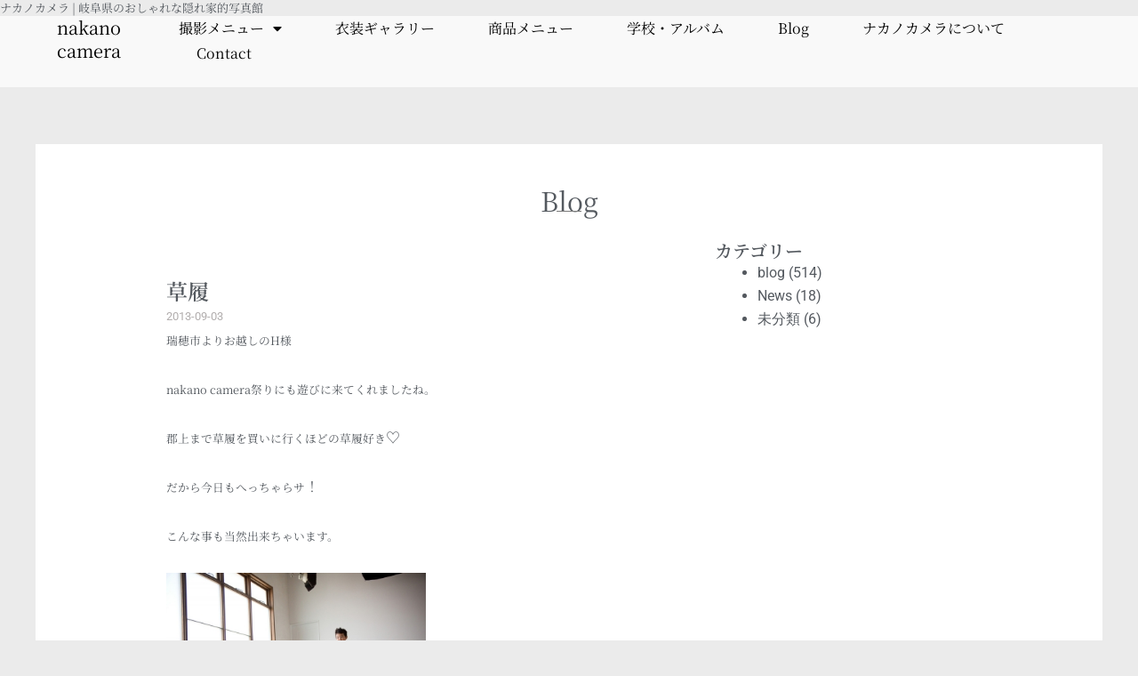

--- FILE ---
content_type: text/css; charset=utf-8
request_url: https://p-nakano.com/wp-content/uploads/elementor/css/post-6.css?ver=1764791518
body_size: 496
content:
.elementor-kit-6{--e-global-color-primary:#FFFFFF;--e-global-color-secondary:#54595F;--e-global-color-text:#7A7A7A;--e-global-color-accent:#61CE70;--e-global-color-f33456d:#000000;--e-global-color-507e183:#FFFFFF;--e-global-color-f32ea3e:#EBEBEB;--e-global-typography-primary-font-family:"Roboto";--e-global-typography-primary-font-weight:600;--e-global-typography-secondary-font-family:"Roboto Slab";--e-global-typography-secondary-font-weight:400;--e-global-typography-text-font-family:"Roboto";--e-global-typography-text-font-weight:400;--e-global-typography-accent-font-family:"Roboto";--e-global-typography-accent-font-weight:500;--e-global-typography-7f38b9a-font-family:"Noto Serif JP";color:var( --e-global-color-secondary );}.elementor-kit-6 e-page-transition{background-color:#FFBC7D;}.elementor-kit-6 a{color:var( --e-global-color-secondary );font-weight:normal;}.elementor-kit-6 h1{color:var( --e-global-color-secondary );font-family:"Noto Serif JP", Sans-serif;font-size:48px;font-weight:600;}.elementor-kit-6 h2{color:var( --e-global-color-secondary );font-family:"Noto Serif JP", Sans-serif;font-size:39px;}.elementor-kit-6 h3{color:#54595F;font-family:"Noto Serif JP", Sans-serif;font-size:29px;}.elementor-kit-6 h4{color:var( --e-global-color-secondary );font-family:"Noto Serif JP", Sans-serif;font-size:25px;}.elementor-kit-6 h5{color:var( --e-global-color-secondary );font-family:"Noto Serif JP", Sans-serif;font-size:20px;}.elementor-section.elementor-section-boxed > .elementor-container{max-width:1140px;}.e-con{--container-max-width:1140px;--container-default-padding-top:0px;--container-default-padding-right:0px;--container-default-padding-bottom:0px;--container-default-padding-left:0px;}.elementor-widget:not(:last-child){margin-block-end:20px;}.elementor-element{--widgets-spacing:20px 20px;--widgets-spacing-row:20px;--widgets-spacing-column:20px;}{}h1.entry-title{display:var(--page-title-display);}@media(max-width:1024px){.elementor-section.elementor-section-boxed > .elementor-container{max-width:1024px;}.e-con{--container-max-width:1024px;}}@media(max-width:767px){.elementor-section.elementor-section-boxed > .elementor-container{max-width:767px;}.e-con{--container-max-width:767px;}}

--- FILE ---
content_type: text/css; charset=utf-8
request_url: https://p-nakano.com/wp-content/uploads/elementor/css/post-41.css?ver=1764791518
body_size: 1393
content:
.elementor-41 .elementor-element.elementor-element-0486ea2{--display:flex;--flex-direction:row;--container-widget-width:initial;--container-widget-height:100%;--container-widget-flex-grow:1;--container-widget-align-self:stretch;--flex-wrap-mobile:wrap;}.elementor-41 .elementor-element.elementor-element-ad0ce6e .elementor-heading-title{font-size:13px;}.elementor-41 .elementor-element.elementor-element-416cf753{--display:flex;--min-height:80px;--flex-direction:row;--container-widget-width:calc( ( 1 - var( --container-widget-flex-grow ) ) * 100% );--container-widget-height:100%;--container-widget-flex-grow:1;--container-widget-align-self:stretch;--flex-wrap-mobile:wrap;--align-items:center;--gap:0px 0px;--row-gap:0px;--column-gap:0px;--margin-top:0px;--margin-bottom:0px;--margin-left:0px;--margin-right:0px;--padding-top:0%;--padding-bottom:0%;--padding-left:5%;--padding-right:5%;--z-index:95;}.elementor-41 .elementor-element.elementor-element-416cf753:not(.elementor-motion-effects-element-type-background), .elementor-41 .elementor-element.elementor-element-416cf753 > .elementor-motion-effects-container > .elementor-motion-effects-layer{background-color:#FFFFFFB8;}.elementor-41 .elementor-element.elementor-element-187fdfc6{--display:flex;--padding-top:0px;--padding-bottom:0px;--padding-left:0px;--padding-right:0px;}.elementor-41 .elementor-element.elementor-element-187fdfc6.e-con{--flex-grow:0;--flex-shrink:0;}.elementor-41 .elementor-element.elementor-element-4cea2ce .elementor-heading-title{font-size:20px;color:var( --e-global-color-f33456d );}.elementor-41 .elementor-element.elementor-element-938c159{--display:flex;--flex-direction:row;--container-widget-width:calc( ( 1 - var( --container-widget-flex-grow ) ) * 100% );--container-widget-height:100%;--container-widget-flex-grow:1;--container-widget-align-self:stretch;--flex-wrap-mobile:wrap;--justify-content:flex-end;--align-items:center;--gap:2.2% 2.2%;--row-gap:2.2%;--column-gap:2.2%;--padding-top:0px;--padding-bottom:0px;--padding-left:0px;--padding-right:0px;}.elementor-41 .elementor-element.elementor-element-4b42fba4{width:auto;max-width:auto;--e-nav-menu-horizontal-menu-item-margin:calc( 40px / 2 );}.elementor-41 .elementor-element.elementor-element-4b42fba4 .elementor-menu-toggle{margin-left:auto;background-color:#FFFFFF00;border-width:0px;border-radius:0px;}.elementor-41 .elementor-element.elementor-element-4b42fba4 .elementor-nav-menu .elementor-item{font-family:var( --e-global-typography-7f38b9a-font-family ), Sans-serif;}.elementor-41 .elementor-element.elementor-element-4b42fba4 .elementor-nav-menu--main .elementor-item{color:#000000;fill:#000000;padding-left:10px;padding-right:10px;padding-top:4px;padding-bottom:4px;}.elementor-41 .elementor-element.elementor-element-4b42fba4 .elementor-nav-menu--main .elementor-item:hover,
					.elementor-41 .elementor-element.elementor-element-4b42fba4 .elementor-nav-menu--main .elementor-item.elementor-item-active,
					.elementor-41 .elementor-element.elementor-element-4b42fba4 .elementor-nav-menu--main .elementor-item.highlighted,
					.elementor-41 .elementor-element.elementor-element-4b42fba4 .elementor-nav-menu--main .elementor-item:focus{color:#FFFFFF;}.elementor-41 .elementor-element.elementor-element-4b42fba4 .elementor-nav-menu--main:not(.e--pointer-framed) .elementor-item:before,
					.elementor-41 .elementor-element.elementor-element-4b42fba4 .elementor-nav-menu--main:not(.e--pointer-framed) .elementor-item:after{background-color:#000000;}.elementor-41 .elementor-element.elementor-element-4b42fba4 .e--pointer-framed .elementor-item:before,
					.elementor-41 .elementor-element.elementor-element-4b42fba4 .e--pointer-framed .elementor-item:after{border-color:#000000;}.elementor-41 .elementor-element.elementor-element-4b42fba4 .elementor-nav-menu--main .elementor-item.elementor-item-active{color:#000000;}.elementor-41 .elementor-element.elementor-element-4b42fba4 .elementor-nav-menu--main:not(.e--pointer-framed) .elementor-item.elementor-item-active:before,
					.elementor-41 .elementor-element.elementor-element-4b42fba4 .elementor-nav-menu--main:not(.e--pointer-framed) .elementor-item.elementor-item-active:after{background-color:#F8F3EF;}.elementor-41 .elementor-element.elementor-element-4b42fba4 .e--pointer-framed .elementor-item.elementor-item-active:before,
					.elementor-41 .elementor-element.elementor-element-4b42fba4 .e--pointer-framed .elementor-item.elementor-item-active:after{border-color:#F8F3EF;}.elementor-41 .elementor-element.elementor-element-4b42fba4 .elementor-nav-menu--main:not(.elementor-nav-menu--layout-horizontal) .elementor-nav-menu > li:not(:last-child){margin-bottom:40px;}.elementor-41 .elementor-element.elementor-element-4b42fba4 .elementor-nav-menu--dropdown{background-color:#FFFFFF;}.elementor-41 .elementor-element.elementor-element-4b42fba4 .elementor-nav-menu--dropdown a:hover,
					.elementor-41 .elementor-element.elementor-element-4b42fba4 .elementor-nav-menu--dropdown a:focus,
					.elementor-41 .elementor-element.elementor-element-4b42fba4 .elementor-nav-menu--dropdown a.elementor-item-active,
					.elementor-41 .elementor-element.elementor-element-4b42fba4 .elementor-nav-menu--dropdown a.highlighted,
					.elementor-41 .elementor-element.elementor-element-4b42fba4 .elementor-menu-toggle:hover,
					.elementor-41 .elementor-element.elementor-element-4b42fba4 .elementor-menu-toggle:focus{color:#FFFFFF;}.elementor-41 .elementor-element.elementor-element-4b42fba4 .elementor-nav-menu--dropdown a:hover,
					.elementor-41 .elementor-element.elementor-element-4b42fba4 .elementor-nav-menu--dropdown a:focus,
					.elementor-41 .elementor-element.elementor-element-4b42fba4 .elementor-nav-menu--dropdown a.elementor-item-active,
					.elementor-41 .elementor-element.elementor-element-4b42fba4 .elementor-nav-menu--dropdown a.highlighted{background-color:#000000;}.elementor-41 .elementor-element.elementor-element-4b42fba4 .elementor-nav-menu--dropdown .elementor-item, .elementor-41 .elementor-element.elementor-element-4b42fba4 .elementor-nav-menu--dropdown  .elementor-sub-item{font-family:"Roboto", Sans-serif;font-size:14px;font-weight:300;text-transform:uppercase;font-style:normal;text-decoration:none;letter-spacing:1.53px;}.elementor-41 .elementor-element.elementor-element-4b42fba4 div.elementor-menu-toggle{color:#000000;}.elementor-41 .elementor-element.elementor-element-4b42fba4 div.elementor-menu-toggle svg{fill:#000000;}.elementor-41 .elementor-element.elementor-element-4b42fba4 div.elementor-menu-toggle:hover, .elementor-41 .elementor-element.elementor-element-4b42fba4 div.elementor-menu-toggle:focus{color:#000000;}.elementor-41 .elementor-element.elementor-element-4b42fba4 div.elementor-menu-toggle:hover svg, .elementor-41 .elementor-element.elementor-element-4b42fba4 div.elementor-menu-toggle:focus svg{fill:#000000;}.elementor-41 .elementor-element.elementor-element-4d91a0ba .elementor-button{background-color:#000000;font-family:"Roboto", Sans-serif;font-size:14px;font-weight:300;text-transform:uppercase;font-style:normal;text-decoration:none;line-height:1.3em;letter-spacing:1.53px;fill:#FFFFFF;color:#FFFFFF;border-style:solid;border-width:1px 1px 1px 1px;border-color:#000000;border-radius:0px 0px 0px 0px;padding:10px 20px 10px 20px;}.elementor-41 .elementor-element.elementor-element-4d91a0ba .elementor-button:hover, .elementor-41 .elementor-element.elementor-element-4d91a0ba .elementor-button:focus{background-color:#FFFFFF00;color:#000000;}.elementor-41 .elementor-element.elementor-element-4d91a0ba{width:auto;max-width:auto;}.elementor-41 .elementor-element.elementor-element-4d91a0ba .elementor-button:hover svg, .elementor-41 .elementor-element.elementor-element-4d91a0ba .elementor-button:focus svg{fill:#000000;}.elementor-theme-builder-content-area{height:400px;}.elementor-location-header:before, .elementor-location-footer:before{content:"";display:table;clear:both;}@media(max-width:1024px){.elementor-41 .elementor-element.elementor-element-938c159{--gap:6% 6%;--row-gap:6%;--column-gap:6%;}.elementor-41 .elementor-element.elementor-element-4b42fba4 .elementor-nav-menu--main > .elementor-nav-menu > li > .elementor-nav-menu--dropdown, .elementor-41 .elementor-element.elementor-element-4b42fba4 .elementor-nav-menu__container.elementor-nav-menu--dropdown{margin-top:22px !important;}.elementor-41 .elementor-element.elementor-element-4b42fba4 .elementor-menu-toggle{border-width:1px;border-radius:0px;}}@media(min-width:768px){.elementor-41 .elementor-element.elementor-element-187fdfc6{--width:11.029%;}.elementor-41 .elementor-element.elementor-element-938c159{--width:90%;}}@media(max-width:1024px) and (min-width:768px){.elementor-41 .elementor-element.elementor-element-187fdfc6{--width:15%;}.elementor-41 .elementor-element.elementor-element-938c159{--width:85%;}}@media(max-width:767px){.elementor-41 .elementor-element.elementor-element-187fdfc6{--width:30%;}.elementor-41 .elementor-element.elementor-element-938c159{--width:70%;}.elementor-41 .elementor-element.elementor-element-4d91a0ba > .elementor-widget-container{margin:0px 0px 0px 8px;}.elementor-41 .elementor-element.elementor-element-4d91a0ba .elementor-button{padding:10px 10px 10px 10px;}}

--- FILE ---
content_type: text/css; charset=utf-8
request_url: https://p-nakano.com/wp-content/uploads/elementor/css/post-74.css?ver=1764791518
body_size: 1925
content:
.elementor-74 .elementor-element.elementor-element-e6b8169{--display:flex;--flex-direction:column;--container-widget-width:100%;--container-widget-height:initial;--container-widget-flex-grow:0;--container-widget-align-self:initial;--flex-wrap-mobile:wrap;--padding-top:60px;--padding-bottom:0px;--padding-left:0px;--padding-right:0px;}.elementor-74 .elementor-element.elementor-element-e6b8169:not(.elementor-motion-effects-element-type-background), .elementor-74 .elementor-element.elementor-element-e6b8169 > .elementor-motion-effects-container > .elementor-motion-effects-layer{background-color:var( --e-global-color-507e183 );}.elementor-74 .elementor-element.elementor-element-12bf892{--display:flex;}.elementor-74 .elementor-element.elementor-element-4708a61{--display:flex;--flex-direction:column;--container-widget-width:100%;--container-widget-height:initial;--container-widget-flex-grow:0;--container-widget-align-self:initial;--flex-wrap-mobile:wrap;}.elementor-74 .elementor-element.elementor-element-2a5ecf7{--display:flex;}.elementor-74 .elementor-element.elementor-element-c90d71a{--display:flex;}.elementor-74 .elementor-element.elementor-element-1dd6515{--display:flex;--flex-direction:column;--container-widget-width:100%;--container-widget-height:initial;--container-widget-flex-grow:0;--container-widget-align-self:initial;--flex-wrap-mobile:wrap;}.elementor-74 .elementor-element.elementor-element-0db8430{--display:flex;}.elementor-74 .elementor-element.elementor-element-50ea848{--display:flex;--flex-direction:column;--container-widget-width:100%;--container-widget-height:initial;--container-widget-flex-grow:0;--container-widget-align-self:initial;--flex-wrap-mobile:wrap;}.elementor-74 .elementor-element.elementor-element-e72d217{--display:flex;--align-items:center;--container-widget-width:calc( ( 1 - var( --container-widget-flex-grow ) ) * 100% );}.elementor-74 .elementor-element.elementor-element-1a6d875{--display:flex;}.elementor-74 .elementor-element.elementor-element-79e07b0{text-align:center;}.elementor-74 .elementor-element.elementor-element-79e07b0 .elementor-heading-title{font-family:"Noto Serif JP", Sans-serif;font-size:20px;letter-spacing:1px;-webkit-text-stroke-color:#000;stroke:#000;color:var( --e-global-color-f33456d );}.elementor-74 .elementor-element.elementor-element-3d743ab{--display:flex;}.elementor-74 .elementor-element.elementor-element-77dd4c6{--divider-border-style:solid;--divider-color:#000;--divider-border-width:1px;}.elementor-74 .elementor-element.elementor-element-77dd4c6 .elementor-divider-separator{width:14%;margin:0 auto;margin-center:0;}.elementor-74 .elementor-element.elementor-element-77dd4c6 .elementor-divider{text-align:center;padding-block-start:2px;padding-block-end:2px;}.elementor-74 .elementor-element.elementor-element-5220c63{--display:flex;--align-items:center;--container-widget-width:calc( ( 1 - var( --container-widget-flex-grow ) ) * 100% );}.elementor-74 .elementor-element.elementor-element-5ffae7e{text-align:center;font-family:"Noto Sans JP", Sans-serif;line-height:20px;letter-spacing:5.9px;}.elementor-74 .elementor-element.elementor-element-cb44e26{--display:flex;}.elementor-74 .elementor-element.elementor-element-a7ab87d{--display:flex;--flex-direction:column;--container-widget-width:100%;--container-widget-height:initial;--container-widget-flex-grow:0;--container-widget-align-self:initial;--flex-wrap-mobile:wrap;}.elementor-74 .elementor-element.elementor-element-c593f5c{--display:flex;}.elementor-74 .elementor-element.elementor-element-5583906{--display:flex;}.elementor-74 .elementor-element.elementor-element-467471a > .elementor-widget-container{margin:0px 0px 0px 0px;padding:16px 16px 16px 16px;}.elementor-74 .elementor-element.elementor-element-86a3632{--display:flex;}.elementor-74 .elementor-element.elementor-element-f4f521c{--spacer-size:50px;}.elementor-74 .elementor-element.elementor-element-ac5e02e{width:var( --container-widget-width, 125px );max-width:125px;--container-widget-width:125px;--container-widget-flex-grow:0;text-align:center;}.elementor-74 .elementor-element.elementor-element-ac5e02e > .elementor-widget-container{padding:6px 6px 6px 6px;border-style:solid;border-width:1px 1px 1px 1px;}.elementor-74 .elementor-element.elementor-element-ac5e02e.elementor-element{--align-self:center;}.elementor-74 .elementor-element.elementor-element-ac5e02e .elementor-heading-title{font-size:16px;}.elementor-74 .elementor-element.elementor-element-a328d99{--spacer-size:50px;}.elementor-74 .elementor-element.elementor-element-6e597fe{--display:flex;--flex-direction:row;--container-widget-width:initial;--container-widget-height:100%;--container-widget-flex-grow:1;--container-widget-align-self:stretch;--flex-wrap-mobile:wrap;--justify-content:center;}.elementor-74 .elementor-element.elementor-element-dc8869e{--display:flex;--flex-direction:row;--container-widget-width:calc( ( 1 - var( --container-widget-flex-grow ) ) * 100% );--container-widget-height:100%;--container-widget-flex-grow:1;--container-widget-align-self:stretch;--flex-wrap-mobile:wrap;--justify-content:center;--align-items:center;}.elementor-74 .elementor-element.elementor-element-dc8869e.e-con{--flex-grow:0;--flex-shrink:0;}.elementor-74 .elementor-element.elementor-element-332bb8e.elementor-element{--flex-grow:0;--flex-shrink:0;}.elementor-74 .elementor-element.elementor-element-332bb8e .elementor-heading-title{font-family:"Noto Serif JP", Sans-serif;font-size:22px;}.elementor-74 .elementor-element.elementor-element-53bf529 > .elementor-widget-container{padding:10px 0px 0px 0px;}.elementor-74 .elementor-element.elementor-element-53bf529 .elementor-icon-wrapper{text-align:center;}.elementor-74 .elementor-element.elementor-element-53bf529 .elementor-icon{font-size:20px;}.elementor-74 .elementor-element.elementor-element-53bf529 .elementor-icon svg{height:20px;}.elementor-74 .elementor-element.elementor-element-50a30e1 > .elementor-widget-container{padding:10px 0px 0px 0px;}.elementor-74 .elementor-element.elementor-element-50a30e1 .elementor-icon-wrapper{text-align:center;}.elementor-74 .elementor-element.elementor-element-50a30e1 .elementor-icon{font-size:20px;}.elementor-74 .elementor-element.elementor-element-50a30e1 .elementor-icon svg{height:20px;}.elementor-74 .elementor-element.elementor-element-88d85ca .elementor-icon-wrapper{text-align:center;}.elementor-74 .elementor-element.elementor-element-88d85ca.elementor-view-stacked .elementor-icon{background-color:var( --e-global-color-f33456d );}.elementor-74 .elementor-element.elementor-element-88d85ca.elementor-view-framed .elementor-icon, .elementor-74 .elementor-element.elementor-element-88d85ca.elementor-view-default .elementor-icon{color:var( --e-global-color-f33456d );border-color:var( --e-global-color-f33456d );}.elementor-74 .elementor-element.elementor-element-88d85ca.elementor-view-framed .elementor-icon, .elementor-74 .elementor-element.elementor-element-88d85ca.elementor-view-default .elementor-icon svg{fill:var( --e-global-color-f33456d );}.elementor-74 .elementor-element.elementor-element-88d85ca .elementor-icon{font-size:36px;}.elementor-74 .elementor-element.elementor-element-88d85ca .elementor-icon svg{height:36px;}.elementor-74 .elementor-element.elementor-element-7200fac{--display:flex;--flex-direction:row;--container-widget-width:calc( ( 1 - var( --container-widget-flex-grow ) ) * 100% );--container-widget-height:100%;--container-widget-flex-grow:1;--container-widget-align-self:stretch;--flex-wrap-mobile:wrap;--justify-content:center;--align-items:center;}.elementor-74 .elementor-element.elementor-element-7200fac.e-con{--flex-grow:0;--flex-shrink:0;}.elementor-74 .elementor-element.elementor-element-b02dc63 .elementor-heading-title{font-family:"Noto Serif JP", Sans-serif;font-size:22px;}.elementor-74 .elementor-element.elementor-element-afdb251{--display:flex;--flex-direction:row;--container-widget-width:calc( ( 1 - var( --container-widget-flex-grow ) ) * 100% );--container-widget-height:100%;--container-widget-flex-grow:1;--container-widget-align-self:stretch;--flex-wrap-mobile:wrap;--justify-content:center;--align-items:center;}.elementor-74 .elementor-element.elementor-element-afdb251.e-con{--flex-grow:0;--flex-shrink:0;}.elementor-74 .elementor-element.elementor-element-9ef8eac .elementor-icon-wrapper{text-align:center;}.elementor-74 .elementor-element.elementor-element-9ef8eac.elementor-view-stacked .elementor-icon{background-color:var( --e-global-color-f33456d );}.elementor-74 .elementor-element.elementor-element-9ef8eac.elementor-view-framed .elementor-icon, .elementor-74 .elementor-element.elementor-element-9ef8eac.elementor-view-default .elementor-icon{color:var( --e-global-color-f33456d );border-color:var( --e-global-color-f33456d );}.elementor-74 .elementor-element.elementor-element-9ef8eac.elementor-view-framed .elementor-icon, .elementor-74 .elementor-element.elementor-element-9ef8eac.elementor-view-default .elementor-icon svg{fill:var( --e-global-color-f33456d );}.elementor-74 .elementor-element.elementor-element-9ef8eac .elementor-icon{font-size:36px;}.elementor-74 .elementor-element.elementor-element-9ef8eac .elementor-icon svg{height:36px;}.elementor-74 .elementor-element.elementor-element-fda758a > .elementor-widget-container{padding:10px 0px 0px 0px;}.elementor-74 .elementor-element.elementor-element-fda758a .elementor-icon-wrapper{text-align:center;}.elementor-74 .elementor-element.elementor-element-fda758a .elementor-icon{font-size:20px;}.elementor-74 .elementor-element.elementor-element-fda758a .elementor-icon svg{height:20px;}.elementor-74 .elementor-element.elementor-element-0333eae .elementor-heading-title{font-family:"Noto Serif JP", Sans-serif;font-size:23px;}.elementor-74 .elementor-element.elementor-element-a46fb20{--spacer-size:114px;}.elementor-74 .elementor-element.elementor-element-9705995{--display:flex;--flex-direction:row;--container-widget-width:initial;--container-widget-height:100%;--container-widget-flex-grow:1;--container-widget-align-self:stretch;--flex-wrap-mobile:wrap;}.elementor-74 .elementor-element.elementor-element-9705995:not(.elementor-motion-effects-element-type-background), .elementor-74 .elementor-element.elementor-element-9705995 > .elementor-motion-effects-container > .elementor-motion-effects-layer{background-color:var( --e-global-color-507e183 );}.elementor-74 .elementor-element.elementor-element-59cf001{--display:flex;--flex-direction:column;--container-widget-width:calc( ( 1 - var( --container-widget-flex-grow ) ) * 100% );--container-widget-height:initial;--container-widget-flex-grow:0;--container-widget-align-self:initial;--flex-wrap-mobile:wrap;--align-items:flex-start;}.elementor-74 .elementor-element.elementor-element-96b0717{width:var( --container-widget-width, 125px );max-width:125px;--container-widget-width:125px;--container-widget-flex-grow:0;text-align:center;}.elementor-74 .elementor-element.elementor-element-96b0717 > .elementor-widget-container{padding:6px 6px 6px 6px;border-style:solid;border-width:1px 1px 1px 1px;}.elementor-74 .elementor-element.elementor-element-96b0717.elementor-element{--align-self:flex-start;}.elementor-74 .elementor-element.elementor-element-96b0717 .elementor-heading-title{font-size:16px;}.elementor-74 .elementor-element.elementor-element-e9231ab{--display:flex;--flex-direction:row;--container-widget-width:initial;--container-widget-height:100%;--container-widget-flex-grow:1;--container-widget-align-self:stretch;--flex-wrap-mobile:wrap;--gap:5px 5px;--row-gap:5px;--column-gap:5px;--flex-wrap:wrap;--padding-top:0px;--padding-bottom:0px;--padding-left:0px;--padding-right:0px;}.elementor-74 .elementor-element.elementor-element-ad69f34{width:auto;max-width:auto;}.elementor-74 .elementor-element.elementor-element-ad69f34.elementor-element{--flex-grow:0;--flex-shrink:0;}.elementor-74 .elementor-element.elementor-element-ad69f34 .elementor-heading-title{font-size:16px;}.elementor-74 .elementor-element.elementor-element-279d55c .elementor-icon-wrapper{text-align:center;}.elementor-74 .elementor-element.elementor-element-279d55c .elementor-icon{font-size:16px;}.elementor-74 .elementor-element.elementor-element-279d55c .elementor-icon svg{height:16px;}.elementor-74 .elementor-element.elementor-element-21e9244{width:auto;max-width:auto;text-align:center;}.elementor-74 .elementor-element.elementor-element-21e9244 > .elementor-widget-container{margin:-2px 0px 0px 0px;padding:2px 7px 0px 7px;border-style:solid;border-width:1px 1px 1px 1px;border-radius:40px 40px 40px 40px;}.elementor-74 .elementor-element.elementor-element-21e9244.elementor-element{--flex-grow:0;--flex-shrink:0;}.elementor-74 .elementor-element.elementor-element-21e9244 .elementor-heading-title{font-size:14px;line-height:1.1em;}.elementor-74 .elementor-element.elementor-element-39aa02e{width:auto;max-width:auto;text-align:center;}.elementor-74 .elementor-element.elementor-element-39aa02e > .elementor-widget-container{margin:-2px 0px 0px 0px;padding:2px 7px 0px 7px;border-style:solid;border-width:1px 1px 1px 1px;border-radius:40px 40px 40px 40px;}.elementor-74 .elementor-element.elementor-element-39aa02e.elementor-element{--flex-grow:0;--flex-shrink:0;}.elementor-74 .elementor-element.elementor-element-39aa02e .elementor-heading-title{font-size:14px;line-height:1.1em;}.elementor-74 .elementor-element.elementor-element-23f9f47{width:100%;max-width:100%;}.elementor-74 .elementor-element.elementor-element-23f9f47 > .elementor-widget-container{padding:0px 0px 10px 0px;}.elementor-74 .elementor-element.elementor-element-23f9f47 .elementor-heading-title{font-family:"Noto Serif JP", Sans-serif;font-size:13px;}.elementor-74 .elementor-element.elementor-element-94be174{width:100%;max-width:100%;}.elementor-74 .elementor-element.elementor-element-94be174 > .elementor-widget-container{padding:0px 0px 10px 0px;}.elementor-74 .elementor-element.elementor-element-94be174 .elementor-heading-title{font-size:13px;}.elementor-74 .elementor-element.elementor-element-d83bb7f{width:100%;max-width:100%;}.elementor-74 .elementor-element.elementor-element-d83bb7f > .elementor-widget-container{padding:0px 0px 10px 0px;}.elementor-74 .elementor-element.elementor-element-d83bb7f .elementor-heading-title{font-family:"Noto Serif JP", Sans-serif;font-size:13px;}.elementor-74 .elementor-element.elementor-element-d3dbca2{width:100%;max-width:100%;}.elementor-74 .elementor-element.elementor-element-d3dbca2 > .elementor-widget-container{padding:0px 0px 10px 0px;}.elementor-74 .elementor-element.elementor-element-d3dbca2 .elementor-heading-title{font-family:"Noto Serif JP", Sans-serif;font-size:13px;}.elementor-74 .elementor-element.elementor-element-a1db906{width:100%;max-width:100%;}.elementor-74 .elementor-element.elementor-element-a1db906 > .elementor-widget-container{padding:0px 0px 10px 0px;}.elementor-74 .elementor-element.elementor-element-a1db906 .elementor-heading-title{font-family:"Noto Serif JP", Sans-serif;font-size:13px;}.elementor-74 .elementor-element.elementor-element-aae1a4f{--display:flex;--flex-direction:row;--container-widget-width:initial;--container-widget-height:100%;--container-widget-flex-grow:1;--container-widget-align-self:stretch;--flex-wrap-mobile:wrap;--gap:5px 5px;--row-gap:5px;--column-gap:5px;--flex-wrap:wrap;--padding-top:0px;--padding-bottom:0px;--padding-left:0px;--padding-right:0px;}.elementor-74 .elementor-element.elementor-element-5ff8633 .elementor-icon-wrapper{text-align:center;}.elementor-74 .elementor-element.elementor-element-f08cdec .elementor-icon-wrapper{text-align:center;}.elementor-74 .elementor-element.elementor-element-3b20c3b .elementor-icon-wrapper{text-align:center;}.elementor-74 .elementor-element.elementor-element-29c192a{--display:flex;}.elementor-theme-builder-content-area{height:400px;}.elementor-location-header:before, .elementor-location-footer:before{content:"";display:table;clear:both;}@media(max-width:1024px){.elementor-74 .elementor-element.elementor-element-dc8869e{--justify-content:flex-end;--gap:0px 0px;--row-gap:0px;--column-gap:0px;--padding-top:0px;--padding-bottom:0px;--padding-left:0px;--padding-right:0px;}.elementor-74 .elementor-element.elementor-element-332bb8e{width:var( --container-widget-width, 115.188px );max-width:115.188px;--container-widget-width:115.188px;--container-widget-flex-grow:0;}.elementor-74 .elementor-element.elementor-element-332bb8e .elementor-heading-title{font-size:18px;}.elementor-74 .elementor-element.elementor-element-88d85ca .elementor-icon{font-size:25px;}.elementor-74 .elementor-element.elementor-element-88d85ca .elementor-icon svg{height:25px;}.elementor-74 .elementor-element.elementor-element-7200fac{--padding-top:0px;--padding-bottom:0px;--padding-left:0px;--padding-right:0px;}.elementor-74 .elementor-element.elementor-element-b02dc63 .elementor-heading-title{font-size:16px;}.elementor-74 .elementor-element.elementor-element-afdb251{--justify-content:flex-start;--gap:0px 0px;--row-gap:0px;--column-gap:0px;--padding-top:0px;--padding-bottom:0px;--padding-left:0px;--padding-right:0px;}.elementor-74 .elementor-element.elementor-element-9ef8eac .elementor-icon{font-size:25px;}.elementor-74 .elementor-element.elementor-element-9ef8eac .elementor-icon svg{height:25px;}.elementor-74 .elementor-element.elementor-element-0333eae .elementor-heading-title{font-size:18px;}}@media(min-width:768px){.elementor-74 .elementor-element.elementor-element-dc8869e{--width:28%;}.elementor-74 .elementor-element.elementor-element-7200fac{--width:25%;}.elementor-74 .elementor-element.elementor-element-afdb251{--width:35%;}}@media(max-width:1024px) and (min-width:768px){.elementor-74 .elementor-element.elementor-element-dc8869e{--width:267.031px;}.elementor-74 .elementor-element.elementor-element-7200fac{--width:160.484px;}.elementor-74 .elementor-element.elementor-element-afdb251{--width:267.031px;}}@media(max-width:767px){.elementor-74 .elementor-element.elementor-element-5ffae7e{letter-spacing:3.3px;}.elementor-74 .elementor-element.elementor-element-dc8869e{--justify-content:center;}.elementor-74 .elementor-element.elementor-element-332bb8e.elementor-element{--order:99999 /* order end hack */;}.elementor-74 .elementor-element.elementor-element-88d85ca.elementor-element{--order:-99999 /* order start hack */;}.elementor-74 .elementor-element.elementor-element-7200fac.e-con{--order:-99999 /* order start hack */;}.elementor-74 .elementor-element.elementor-element-afdb251{--justify-content:center;}.elementor-74 .elementor-element.elementor-element-0333eae .elementor-heading-title{font-size:16px;}}

--- FILE ---
content_type: text/css; charset=utf-8
request_url: https://p-nakano.com/wp-content/uploads/elementor/css/post-4288.css?ver=1764791523
body_size: 762
content:
.elementor-4288 .elementor-element.elementor-element-45fe69b{--display:flex;--flex-direction:column;--container-widget-width:100%;--container-widget-height:initial;--container-widget-flex-grow:0;--container-widget-align-self:initial;--flex-wrap-mobile:wrap;}.elementor-4288 .elementor-element.elementor-element-30eb1ae{text-align:center;}.elementor-4288 .elementor-element.elementor-element-30eb1ae .elementor-heading-title{font-family:"Noto Serif JP", Sans-serif;font-size:30px;font-weight:400;}.elementor-4288 .elementor-element.elementor-element-2da4955{--divider-border-style:solid;--divider-color:var( --e-global-color-text );--divider-border-width:1px;}.elementor-4288 .elementor-element.elementor-element-2da4955 > .elementor-widget-container{margin:-5px 0px 0px 0px;padding:0px 0px 30px 0px;}.elementor-4288 .elementor-element.elementor-element-2da4955 .elementor-divider-separator{width:28px;margin:0 auto;margin-center:0;}.elementor-4288 .elementor-element.elementor-element-2da4955 .elementor-divider{text-align:center;padding-block-start:2px;padding-block-end:2px;}.elementor-4288 .elementor-element.elementor-element-bcac987{--display:flex;--flex-direction:row;--container-widget-width:initial;--container-widget-height:100%;--container-widget-flex-grow:1;--container-widget-align-self:stretch;--flex-wrap-mobile:wrap;--gap:0px 0px;--row-gap:0px;--column-gap:0px;}.elementor-4288 .elementor-element.elementor-element-ebdc839{--display:flex;--flex-direction:column;--container-widget-width:100%;--container-widget-height:initial;--container-widget-flex-grow:0;--container-widget-align-self:initial;--flex-wrap-mobile:wrap;--padding-top:40px;--padding-bottom:40px;--padding-left:40px;--padding-right:40px;}.elementor-4288 .elementor-element.elementor-element-ebdc839:not(.elementor-motion-effects-element-type-background), .elementor-4288 .elementor-element.elementor-element-ebdc839 > .elementor-motion-effects-container > .elementor-motion-effects-layer{background-color:var( --e-global-color-507e183 );}.elementor-4288 .elementor-element.elementor-element-0607b05 .elementor-heading-title{font-size:24px;}.elementor-4288 .elementor-element.elementor-element-ed6354d .elementor-icon-list-icon{width:14px;}.elementor-4288 .elementor-element.elementor-element-ed6354d .elementor-icon-list-icon i{font-size:14px;}.elementor-4288 .elementor-element.elementor-element-ed6354d .elementor-icon-list-icon svg{--e-icon-list-icon-size:14px;}.elementor-4288 .elementor-element.elementor-element-ed6354d .elementor-icon-list-text, .elementor-4288 .elementor-element.elementor-element-ed6354d .elementor-icon-list-text a{color:#B1ADAD;}.elementor-4288 .elementor-element.elementor-element-ed6354d .elementor-icon-list-item{font-size:13px;}.elementor-4288 .elementor-element.elementor-element-d1fc90d{font-family:var( --e-global-typography-7f38b9a-font-family ), Sans-serif;}.elementor-4288 .elementor-element.elementor-element-67d948a span.post-navigation__prev--label, .elementor-4288 .elementor-element.elementor-element-67d948a span.post-navigation__next--label{font-family:"Noto Serif JP", Sans-serif;font-size:14px;}.elementor-4288 .elementor-element.elementor-element-67d948a span.post-navigation__prev--title, .elementor-4288 .elementor-element.elementor-element-67d948a span.post-navigation__next--title{font-family:var( --e-global-typography-7f38b9a-font-family ), Sans-serif;}.elementor-4288 .elementor-element.elementor-element-67d948a .post-navigation__arrow-wrapper{color:var( --e-global-color-text );fill:var( --e-global-color-text );font-size:17px;}.elementor-4288 .elementor-element.elementor-element-9f23741{--display:flex;--flex-direction:column;--container-widget-width:100%;--container-widget-height:initial;--container-widget-flex-grow:0;--container-widget-align-self:initial;--flex-wrap-mobile:wrap;}body.elementor-page-4288:not(.elementor-motion-effects-element-type-background), body.elementor-page-4288 > .elementor-motion-effects-container > .elementor-motion-effects-layer{background-color:var( --e-global-color-f32ea3e );}@media(min-width:768px){.elementor-4288 .elementor-element.elementor-element-bcac987{--content-width:987px;}.elementor-4288 .elementor-element.elementor-element-ebdc839{--width:66.6666%;}.elementor-4288 .elementor-element.elementor-element-9f23741{--width:33.3333%;}}